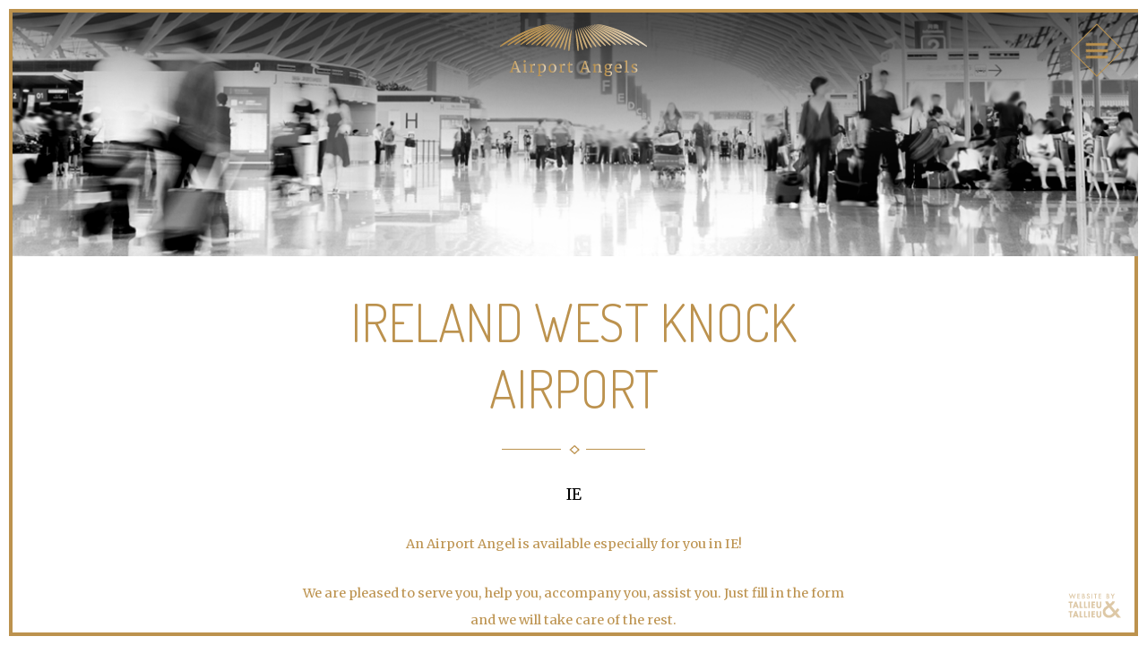

--- FILE ---
content_type: text/html; charset=utf-8
request_url: https://www.airport-angels.eu/locations/ie/noc-ireland-west-knock-airport/
body_size: 1830
content:
<!DOCTYPE html><!--[if IE 7]><html class="ie ie7 nojs" lang="en"><![endif]--><!--[if IE 8]><html class="ie ie8 nojs" lang="en"><![endif]--><!--[if IE 9]><html class="ie ie9 nojs" lang="en"><![endif]--><!--[if IE 10]><html class="ie ie10 nojs" lang="en"><![endif]--><html lang="en" class="nojs"><head><meta charset="UTF-8" /><base href="https://www.airport-angels.eu/" /><!--[if lte IE 8]><script src="js/dry/3p/html5shiv.js"></script><![endif]--><script>document.documentElement.className = document.documentElement.className.replace( "nojs", "js" );</script><title>Airport Angels</title>            <link rel="stylesheet" href="style/dry/utils-ae2ea7f40f.css" /><link href="style/style.css" rel="stylesheet" /><link rel="shortcut icon" href="style/img/favicon.png" type="image/png" /><meta name="robots" content="index, follow" /><meta name="author" content="Tallieu & Tallieu" /><meta name="viewport" content="width=device-width, initial-scale=1.0" /><script>(function(i,s,o,g,r,a,m){i['GoogleAnalyticsObject']=r;i[r]=i[r]||function(){
										(i[r].q=i[r].q||[]).push(arguments)},i[r].l=1*new Date();a=s.createElement(o),
									m=s.getElementsByTagName(o)[0];a.async=1;a.src=g;m.parentNode.insertBefore(a,m)
							})(window,document,'script','https://www.google-analytics.com/analytics.js','ga');

							ga('create', 'UA-37472306-40', 'auto');
							ga('send', 'pageview');</script></head><body data-http-host="www.airport-angels.eu" data-http-root="/" class="preload"><div id="wrapper"><header><h1><a href="/" title="Airport Angels">Airport Angels</a></h1><nav><ul><li><a href="/" title="Introduction">Introduction</a></li><li><a href="our-services/" title="Our Services">Our Services</a></li><li><a href="locations/" title="Locations" class="active">Locations</a></li><li><a href="are-you-an-airport-angel/" title="Are you an Airport Angel?">Are you an Airport Angel?</a></li><li><a href="contact-us/" title="Contact us">Contact us</a></li></ul></nav></header><main><div id="content_wrapper" data-transition="light" class="fadein"><div class="header"><img src="style/img/header_02.png" alt="Ireland West Knock Airport" /></div><article id="page"><h1>Ireland West Knock Airport</h1><hr /><div class="text" style="text-align: center;"><h2>IE</h2><p>An Airport Angel is available especially for you in IE!</p><p>We are pleased to serve you, help you, accompany you, assist you. Just fill
				in the form and we will take care of the rest.</p><hr /><h2>Arrange an angel in Ireland West Knock Airport</h2><form method="post"><input type="hidden" name="__csrf_token" value="42f62bf76515c8eb" /><label class="ohnohoney" style="display: none;" for="__hp"></label><input type="text" style="display: none;" class="ohnohoney" autocomplete="off" name="__hp" value="" /><label class="your_nickname" style="visibility:hidden;margin:0;padding:0;overflow:hidden;height:0;max-height:0;" for="your_nickname"></label><input type="text" class="your_nickname" style="visibility:hidden;margin:0;padding:0;overflow:hidden;height:0;max-height:0;" autocomplete="off" name="your_nickname" value="" /><fieldset class="required"><label for="input_name">Name</label><input type="text" name="name" id="input_name" placeholder="Name*" required="" value="" /></fieldset><fieldset class="required"><label for="input_email">Email</label><input type="text" name="email" id="input_email" placeholder="E-mailaddress*" required="" value="" /></fieldset><fieldset><label for="input_telephone">Telephone</label><input type="text" name="telephone" id="input_telephone" placeholder="Telephone" value="" /></fieldset><fieldset class="required"><label for="input_message">Message</label><textarea name="message" id="input_message" placeholder="Message*"></textarea></fieldset><button class="submit " type="submit" >Send message</button></form><a href="locations/" title="Back to all locations" class="backlink">Back to all locations</a></div></article><div class="bottom_nav"><ul><li><a href="our-services/" title="Our Services">Our Services</a></li><li><a href="locations/" title="Locations">Locations</a></li><li class="social"><a class="facebook" href="http://www.facebook.com/theairportangels" title="Airport Angels on Facebook" target="_blank">Airport Angels on Facebook</a><a class="twitter" href="https://twitter.com/aviationfactory" title="Airport Angels on Twitter" target="_blank">Airport Angels on Twitter</a></li><li><a href="are-you-an-airport-angel/" title="Are you an Airport Angel?">Are you an Airport Angel?</a></li><li><a href="contact-us/" title="Contact us">Contact us</a></li></ul></div></div></main><footer><a href="http://www.tnt.be" title="Reclamebureau Tallieu & Tallieu" target="_blank" class="tnt">Reclamebureau Tallieu & Tallieu</a></footer></div><div class="border top"></div><div class="border left"></div><div class="border right"></div><div class="border bottom"></div><div class="loader"></div><script async defer src="https://maps.googleapis.com/maps/api/js?key=AIzaSyBmGY1YVrXRXOJKR9TFsgsAfmN8jmUDJcg"></script><script src="js/3p/jquery-1.11.1.js"></script><script src="js/3p/jquery.history.js"></script><script src="js/3p/pixi-1.6.0.js"></script><script src="js/ngin/Base.js"></script><script src="js/ngin/ngin.js"></script><script src="js/ngin/Renderer.js"></script><script src="js/ngin/Vector2f.js"></script><script src="js/ngin/Math.js"></script><script src="js/ngin/Drawable.js"></script><script src="js/ngin/Text.js"></script><script src="js/app/Environment.js"></script><script src="js/app/InfoBubble.js"></script><script src="js/app/LocationMap.js"></script><script src="js/app/MarkerClusterer.js"></script><script src="js/app/Navigation.js"></script><script src="js/app/Particle.js"></script><script src="js/app/RequestManager.js"></script><script src="js/app/Slider.js"></script><script src="js/init.js"></script></body></html>

--- FILE ---
content_type: application/javascript
request_url: https://www.airport-angels.eu/js/app/InfoBubble.js
body_size: 8955
content:
// ==ClosureCompiler==
// @compilation_level ADVANCED_OPTIMIZATIONS
// @externs_url http://closure-compiler.googlecode.com/svn/trunk/contrib/externs/maps/google_maps_api_v3.js
// ==/ClosureCompiler==

/**
 * @name CSS3 InfoBubble with tabs for Google Maps API V3
 * @version 0.8
 * @author Luke Mahe
 * @fileoverview
 * This library is a CSS Infobubble with tabs. It uses css3 rounded corners and
 * drop shadows and animations. It also allows tabs
 */

/*
 * Licensed under the Apache License, Version 2.0 (the "License");
 * you may not use this file except in compliance with the License.
 * You may obtain a copy of the License at
 *
 *     http://www.apache.org/licenses/LICENSE-2.0
 *
 * Unless required by applicable law or agreed to in writing, software
 * distributed under the License is distributed on an "AS IS" BASIS,
 * WITHOUT WARRANTIES OR CONDITIONS OF ANY KIND, either express or implied.
 * See the License for the specific language governing permissions and
 * limitations under the License.
 */


/**
 * A CSS3 InfoBubble v0.8
 * @param {Object.<string, *>=} opt_options Optional properties to set.
 * @extends {google.maps.OverlayView}
 * @constructor
 */
function InfoBubble(opt_options) {
	this.extend(InfoBubble, google.maps.OverlayView);
	this.tabs_ = [];
	this.activeTab_ = null;
	this.baseZIndex_ = 100;
	this.isOpen_ = false;

	var options = opt_options || {};

	if (options['backgroundColor'] == undefined) {
		options['backgroundColor'] = this.BACKGROUND_COLOR_;
	}

	if (options['borderColor'] == undefined) {
		options['borderColor'] = this.BORDER_COLOR_;
	}

	if (options['borderRadius'] == undefined) {
		options['borderRadius'] = this.BORDER_RADIUS_;
	}

	if (options['borderWidth'] == undefined) {
		options['borderWidth'] = this.BORDER_WIDTH_;
	}

	if (options['padding'] == undefined) {
		options['padding'] = this.PADDING_;
	}

	if (options['arrowPosition'] == undefined) {
		options['arrowPosition'] = this.ARROW_POSITION_;
	}

	if (options['disableAutoPan'] == undefined) {
		options['disableAutoPan'] = false;
	}

	if (options['disableAnimation'] == undefined) {
		options['disableAnimation'] = false;
	}

	if (options['minWidth'] == undefined) {
		options['minWidth'] = this.MIN_WIDTH_;
	}

	if (options['shadowStyle'] == undefined) {
		options['shadowStyle'] = this.SHADOW_STYLE_;
	}

	if (options['arrowSize'] == undefined) {
		options['arrowSize'] = this.ARROW_SIZE_;
	}

	if (options['arrowStyle'] == undefined) {
		options['arrowStyle'] = this.ARROW_STYLE_;
	}

	this.buildDom_();

	this.setValues(options);
}
window['InfoBubble'] = InfoBubble;


/**
 * Default arrow size
 * @const
 * @private
 */
InfoBubble.prototype.ARROW_SIZE_ = 15;


/**
 * Default arrow style
 * @const
 * @private
 */
InfoBubble.prototype.ARROW_STYLE_ = 0;


/**
 * Default shadow style
 * @const
 * @private
 */
InfoBubble.prototype.SHADOW_STYLE_ = 1;


/**
 * Default min width
 * @const
 * @private
 */
InfoBubble.prototype.MIN_WIDTH_ = 50;


/**
 * Default arrow position
 * @const
 * @private
 */
InfoBubble.prototype.ARROW_POSITION_ = 50;


/**
 * Default padding
 * @const
 * @private
 */
InfoBubble.prototype.PADDING_ = 10;


/**
 * Default border width
 * @const
 * @private
 */
InfoBubble.prototype.BORDER_WIDTH_ = 1;


/**
 * Default border color
 * @const
 * @private
 */
InfoBubble.prototype.BORDER_COLOR_ = '#ccc';


/**
 * Default border radius
 * @const
 * @private
 */
InfoBubble.prototype.BORDER_RADIUS_ = 10;


/**
 * Default background color
 * @const
 * @private
 */
InfoBubble.prototype.BACKGROUND_COLOR_ = '#fff';


/**
 * Extends a objects prototype by anothers.
 *
 * @param {Object} obj1 The object to be extended.
 * @param {Object} obj2 The object to extend with.
 * @return {Object} The new extended object.
 * @ignore
 */
InfoBubble.prototype.extend = function(obj1, obj2) {
	return (function(object) {
		for (var property in object.prototype) {
			this.prototype[property] = object.prototype[property];
		}
		return this;
	}).apply(obj1, [obj2]);
};


/**
 * Builds the InfoBubble dom
 * @private
 */
InfoBubble.prototype.buildDom_ = function() {
	var bubble = this.bubble_ = document.createElement('DIV');
	bubble.style['position'] = 'absolute';
	bubble.style['zIndex'] = this.baseZIndex_;

	var tabsContainer = this.tabsContainer_ = document.createElement('DIV');
	tabsContainer.style['position'] = 'relative';

	// Close button
	var close = this.close_ = document.createElement('IMG');
	close.style['position'] = 'absolute';
	close.style['width'] = this.px(12);
	close.style['height'] = this.px(12);
	close.style['border'] = 0;
	close.style['zIndex'] = this.baseZIndex_ + 1;
	close.style['cursor'] = 'pointer';
	close.src = 'http://maps.gstatic.com/intl/en_us/mapfiles/iw_close.gif';

	var that = this;
	google.maps.event.addDomListener(close, 'click', function() {
		that.close();
		google.maps.event.trigger(that, 'closeclick');
	});

	// Content area
	var contentContainer = this.contentContainer_ = document.createElement('DIV');
	contentContainer.style['overflowX'] = 'auto';
	contentContainer.style['overflowY'] = 'auto';
	contentContainer.style['cursor'] = 'default';
	contentContainer.style['clear'] = 'both';
	contentContainer.style['position'] = 'relative';

	var content = this.content_ = document.createElement('DIV');
	contentContainer.appendChild(content);

	// Arrow
	var arrow = this.arrow_ = document.createElement('DIV');
	arrow.style['position'] = 'relative';

	var arrowOuter = this.arrowOuter_ = document.createElement('DIV');
	var arrowInner = this.arrowInner_ = document.createElement('DIV');

	var arrowSize = this.getArrowSize_();

	arrowOuter.style['position'] = arrowInner.style['position'] = 'absolute';
	arrowOuter.style['left'] = arrowInner.style['left'] = '50%';
	arrowOuter.style['height'] = arrowInner.style['height'] = '0';
	arrowOuter.style['width'] = arrowInner.style['width'] = '0';
	arrowOuter.style['marginLeft'] = this.px(-arrowSize);
	arrowOuter.style['borderWidth'] = this.px(arrowSize);
	arrowOuter.style['borderBottomWidth'] = 0;

	// Shadow
	var bubbleShadow = this.bubbleShadow_ = document.createElement('DIV');
	bubbleShadow.style['position'] = 'absolute';

	// Hide the InfoBubble by default
	bubble.style['display'] = bubbleShadow.style['display'] = 'none';

	bubble.appendChild(this.tabsContainer_);
	bubble.appendChild(close);
	bubble.appendChild(contentContainer);
	arrow.appendChild(arrowOuter);
	arrow.appendChild(arrowInner);
	bubble.appendChild(arrow);

	var stylesheet = document.createElement('style');
	stylesheet.setAttribute('type', 'text/css');

	/**
	 * The animation for the infobubble
	 * @type {string}
	 */
	this.animationName_ = '_ibani_' + Math.round(Math.random() * 10000);

	var css = '.' + this.animationName_ + '{-webkit-animation-name:' +
		this.animationName_ + ';-webkit-animation-duration:0.5s;' +
		'-webkit-animation-iteration-count:1;}' +
		'@-webkit-keyframes ' + this.animationName_ + ' {from {' +
		'-webkit-transform: scale(0)}50% {-webkit-transform: scale(1.2)}90% ' +
		'{-webkit-transform: scale(0.95)}to {-webkit-transform: scale(1)}}';

	stylesheet.textContent = css;
	document.getElementsByTagName('head')[0].appendChild(stylesheet);
};


/**
 * Sets the background class name
 *
 * @param {string} className The class name to set.
 */
InfoBubble.prototype.setBackgroundClassName = function(className) {
	this.set('backgroundClassName', className);
};
InfoBubble.prototype['setBackgroundClassName'] =
	InfoBubble.prototype.setBackgroundClassName;


/**
 * changed MVC callback
 */
InfoBubble.prototype.backgroundClassName_changed = function() {
	this.content_.className = this.get('backgroundClassName');
};
InfoBubble.prototype['backgroundClassName_changed'] =
	InfoBubble.prototype.backgroundClassName_changed;


/**
 * Sets the class of the tab
 *
 * @param {string} className the class name to set.
 */
InfoBubble.prototype.setTabClassName = function(className) {
	this.set('tabClassName', className);
};
InfoBubble.prototype['setTabClassName'] =
	InfoBubble.prototype.setTabClassName;


/**
 * tabClassName changed MVC callback
 */
InfoBubble.prototype.tabClassName_changed = function() {
	this.updateTabStyles_();
};
InfoBubble.prototype['tabClassName_changed'] =
	InfoBubble.prototype.tabClassName_changed;


/**
 * Gets the style of the arrow
 *
 * @private
 * @return {number} The style of the arrow.
 */
InfoBubble.prototype.getArrowStyle_ = function() {
	return parseInt(this.get('arrowStyle'), 10) || 0;
};


/**
 * Sets the style of the arrow
 *
 * @param {number} style The style of the arrow.
 */
InfoBubble.prototype.setArrowStyle = function(style) {
	this.set('arrowStyle', style);
};
InfoBubble.prototype['setArrowStyle'] =
	InfoBubble.prototype.setArrowStyle;


/**
 * Arrow style changed MVC callback
 */
InfoBubble.prototype.arrowStyle_changed = function() {
	this.arrowSize_changed();
};
InfoBubble.prototype['arrowStyle_changed'] =
	InfoBubble.prototype.arrowStyle_changed;


/**
 * Gets the size of the arrow
 *
 * @private
 * @return {number} The size of the arrow.
 */
InfoBubble.prototype.getArrowSize_ = function() {
	return parseInt(this.get('arrowSize'), 10) || 0;
};


/**
 * Sets the size of the arrow
 *
 * @param {number} size The size of the arrow.
 */
InfoBubble.prototype.setArrowSize = function(size) {
	this.set('arrowSize', size);
};
InfoBubble.prototype['setArrowSize'] =
	InfoBubble.prototype.setArrowSize;


/**
 * Arrow size changed MVC callback
 */
InfoBubble.prototype.arrowSize_changed = function() {
	this.borderWidth_changed();
};
InfoBubble.prototype['arrowSize_changed'] =
	InfoBubble.prototype.arrowSize_changed;


/**
 * Set the position of the InfoBubble arrow
 *
 * @param {number} pos The position to set.
 */
InfoBubble.prototype.setArrowPosition = function(pos) {
	this.set('arrowPosition', pos);
};
InfoBubble.prototype['setArrowPosition'] =
	InfoBubble.prototype.setArrowPosition;


/**
 * Get the position of the InfoBubble arrow
 *
 * @private
 * @return {number} The position..
 */
InfoBubble.prototype.getArrowPosition_ = function() {
	return parseInt(this.get('arrowPosition'), 10) || 0;
};


/**
 * arrowPosition changed MVC callback
 */
InfoBubble.prototype.arrowPosition_changed = function() {
	var pos = this.getArrowPosition_();
	this.arrowOuter_.style['left'] = this.arrowInner_.style['left'] = pos + '%';

	this.redraw_();
};
InfoBubble.prototype['arrowPosition_changed'] =
	InfoBubble.prototype.arrowPosition_changed;


/**
 * Set the zIndex of the InfoBubble
 *
 * @param {number} zIndex The zIndex to set.
 */
InfoBubble.prototype.setZIndex = function(zIndex) {
	this.set('zIndex', zIndex);
};
InfoBubble.prototype['setZIndex'] = InfoBubble.prototype.setZIndex;


/**
 * Get the zIndex of the InfoBubble
 *
 * @return {number} The zIndex to set.
 */
InfoBubble.prototype.getZIndex = function() {
	return parseInt(this.get('zIndex'), 10) || this.baseZIndex_;
};


/**
 * zIndex changed MVC callback
 */
InfoBubble.prototype.zIndex_changed = function() {
	var zIndex = this.getZIndex();

	this.bubble_.style['zIndex'] = this.baseZIndex_ = zIndex;
	this.close_.style['zIndex'] = zIndex + 1;
};
InfoBubble.prototype['zIndex_changed'] = InfoBubble.prototype.zIndex_changed;


/**
 * Set the style of the shadow
 *
 * @param {number} shadowStyle The style of the shadow.
 */
InfoBubble.prototype.setShadowStyle = function(shadowStyle) {
	this.set('shadowStyle', shadowStyle);
};
InfoBubble.prototype['setShadowStyle'] = InfoBubble.prototype.setShadowStyle;


/**
 * Get the style of the shadow
 *
 * @private
 * @return {number} The style of the shadow.
 */
InfoBubble.prototype.getShadowStyle_ = function() {
	return parseInt(this.get('shadowStyle'), 10) || 0;
};


/**
 * shadowStyle changed MVC callback
 */
InfoBubble.prototype.shadowStyle_changed = function() {
	var shadowStyle = this.getShadowStyle_();

	var display = '';
	var shadow = '';
	var backgroundColor = '';
	switch (shadowStyle) {
		case 0:
			display = 'none';
			break;
		case 1:
			shadow = '40px 15px 10px rgba(33,33,33,0.3)';
			backgroundColor = 'transparent';
			break;
		case 2:
			shadow = '0 0 2px rgba(33,33,33,0.3)';
			backgroundColor = 'rgba(33,33,33,0.35)';
			break;
	}
	this.bubbleShadow_.style['boxShadow'] =
		this.bubbleShadow_.style['webkitBoxShadow'] =
			this.bubbleShadow_.style['MozBoxShadow'] = shadow;
	this.bubbleShadow_.style['backgroundColor'] = backgroundColor;
	if (this.isOpen_) {
		this.bubbleShadow_.style['display'] = display;
		this.draw();
	}
};
InfoBubble.prototype['shadowStyle_changed'] =
	InfoBubble.prototype.shadowStyle_changed;


/**
 * Show the close button
 */
InfoBubble.prototype.showCloseButton = function() {
	this.set('hideCloseButton', false);
};
InfoBubble.prototype['showCloseButton'] = InfoBubble.prototype.showCloseButton;


/**
 * Hide the close button
 */
InfoBubble.prototype.hideCloseButton = function() {
	this.set('hideCloseButton', true);
};
InfoBubble.prototype['hideCloseButton'] = InfoBubble.prototype.hideCloseButton;


/**
 * hideCloseButton changed MVC callback
 */
InfoBubble.prototype.hideCloseButton_changed = function() {
	this.close_.style['display'] = this.get('hideCloseButton') ? 'none' : '';
};
InfoBubble.prototype['hideCloseButton_changed'] =
	InfoBubble.prototype.hideCloseButton_changed;


/**
 * Set the background color
 *
 * @param {string} color The color to set.
 */
InfoBubble.prototype.setBackgroundColor = function(color) {
	if (color) {
		this.set('backgroundColor', color);
	}
};
InfoBubble.prototype['setBackgroundColor'] =
	InfoBubble.prototype.setBackgroundColor;


/**
 * backgroundColor changed MVC callback
 */
InfoBubble.prototype.backgroundColor_changed = function() {
	var backgroundColor = this.get('backgroundColor');
	this.contentContainer_.style['backgroundColor'] = backgroundColor;

	this.arrowInner_.style['borderColor'] = backgroundColor +
		' transparent transparent';
	this.updateTabStyles_();
};
InfoBubble.prototype['backgroundColor_changed'] =
	InfoBubble.prototype.backgroundColor_changed;


/**
 * Set the border color
 *
 * @param {string} color The border color.
 */
InfoBubble.prototype.setBorderColor = function(color) {
	if (color) {
		this.set('borderColor', color);
	}
};
InfoBubble.prototype['setBorderColor'] = InfoBubble.prototype.setBorderColor;


/**
 * borderColor changed MVC callback
 */
InfoBubble.prototype.borderColor_changed = function() {
	var borderColor = this.get('borderColor');

	var contentContainer = this.contentContainer_;
	var arrowOuter = this.arrowOuter_;
	contentContainer.style['borderColor'] = borderColor;

	arrowOuter.style['borderColor'] = borderColor +
		' transparent transparent';

	contentContainer.style['borderStyle'] =
		arrowOuter.style['borderStyle'] =
			this.arrowInner_.style['borderStyle'] = 'solid';

	this.updateTabStyles_();
};
InfoBubble.prototype['borderColor_changed'] =
	InfoBubble.prototype.borderColor_changed;


/**
 * Set the radius of the border
 *
 * @param {number} radius The radius of the border.
 */
InfoBubble.prototype.setBorderRadius = function(radius) {
	this.set('borderRadius', radius);
};
InfoBubble.prototype['setBorderRadius'] = InfoBubble.prototype.setBorderRadius;


/**
 * Get the radius of the border
 *
 * @private
 * @return {number} The radius of the border.
 */
InfoBubble.prototype.getBorderRadius_ = function() {
	return parseInt(this.get('borderRadius'), 10) || 0;
};


/**
 * borderRadius changed MVC callback
 */
InfoBubble.prototype.borderRadius_changed = function() {
	var borderRadius = this.getBorderRadius_();
	var borderWidth = this.getBorderWidth_();

	this.contentContainer_.style['borderRadius'] =
		this.contentContainer_.style['MozBorderRadius'] =
			this.contentContainer_.style['webkitBorderRadius'] =
				this.bubbleShadow_.style['borderRadius'] =
					this.bubbleShadow_.style['MozBorderRadius'] =
						this.bubbleShadow_.style['webkitBorderRadius'] = this.px(borderRadius);

	this.tabsContainer_.style['paddingLeft'] =
		this.tabsContainer_.style['paddingRight'] =
			this.px(borderRadius + borderWidth);

	this.redraw_();
};
InfoBubble.prototype['borderRadius_changed'] =
	InfoBubble.prototype.borderRadius_changed;


/**
 * Get the width of the border
 *
 * @private
 * @return {number} width The width of the border.
 */
InfoBubble.prototype.getBorderWidth_ = function() {
	return parseInt(this.get('borderWidth'), 10) || 0;
};


/**
 * Set the width of the border
 *
 * @param {number} width The width of the border.
 */
InfoBubble.prototype.setBorderWidth = function(width) {
	this.set('borderWidth', width);
};
InfoBubble.prototype['setBorderWidth'] = InfoBubble.prototype.setBorderWidth;


/**
 * borderWidth change MVC callback
 */
InfoBubble.prototype.borderWidth_changed = function() {
	var borderWidth = this.getBorderWidth_();

	this.contentContainer_.style['borderWidth'] = this.px(borderWidth);
	this.tabsContainer_.style['top'] = this.px(borderWidth);

	this.updateArrowStyle_();
	this.updateTabStyles_();
	this.borderRadius_changed();
	this.redraw_();
};
InfoBubble.prototype['borderWidth_changed'] =
	InfoBubble.prototype.borderWidth_changed;


/**
 * Update the arrow style
 * @private
 */
InfoBubble.prototype.updateArrowStyle_ = function() {
	var borderWidth = this.getBorderWidth_();
	var arrowSize = this.getArrowSize_();
	var arrowStyle = this.getArrowStyle_();
	var arrowOuterSizePx = this.px(arrowSize);
	var arrowInnerSizePx = this.px(Math.max(0, arrowSize - borderWidth));

	var outer = this.arrowOuter_;
	var inner = this.arrowInner_;

	this.arrow_.style['marginTop'] = this.px(-borderWidth);
	outer.style['borderTopWidth'] = arrowOuterSizePx;
	inner.style['borderTopWidth'] = arrowInnerSizePx;

	// Full arrow or arrow pointing to the left
	if (arrowStyle == 0 || arrowStyle == 1) {
		outer.style['borderLeftWidth'] = arrowOuterSizePx;
		inner.style['borderLeftWidth'] = arrowInnerSizePx;
	} else {
		outer.style['borderLeftWidth'] = inner.style['borderLeftWidth'] = 0;
	}

	// Full arrow or arrow pointing to the right
	if (arrowStyle == 0 || arrowStyle == 2) {
		outer.style['borderRightWidth'] = arrowOuterSizePx;
		inner.style['borderRightWidth'] = arrowInnerSizePx;
	} else {
		outer.style['borderRightWidth'] = inner.style['borderRightWidth'] = 0;
	}

	if (arrowStyle < 2) {
		outer.style['marginLeft'] = this.px(-(arrowSize));
		inner.style['marginLeft'] = this.px(-(arrowSize - borderWidth));
	} else {
		outer.style['marginLeft'] = inner.style['marginLeft'] = 0;
	}

	// If there is no border then don't show thw outer arrow
	if (borderWidth == 0) {
		outer.style['display'] = 'none';
	} else {
		outer.style['display'] = '';
	}
};


/**
 * Set the padding of the InfoBubble
 *
 * @param {number} padding The padding to apply.
 */
InfoBubble.prototype.setPadding = function(padding) {
	this.set('padding', padding);
};
InfoBubble.prototype['setPadding'] = InfoBubble.prototype.setPadding;


/**
 * Set the padding of the InfoBubble
 *
 * @private
 * @return {number} padding The padding to apply.
 */
InfoBubble.prototype.getPadding_ = function() {
	return parseInt(this.get('padding'), 10) || 0;
};


/**
 * padding changed MVC callback
 */
InfoBubble.prototype.padding_changed = function() {
	var padding = this.getPadding_();
	this.contentContainer_.style['padding'] = this.px(padding);
	this.updateTabStyles_();

	this.redraw_();
};
InfoBubble.prototype['padding_changed'] = InfoBubble.prototype.padding_changed;


/**
 * Add px extention to the number
 *
 * @param {number} num The number to wrap.
 * @return {string|number} A wrapped number.
 */
InfoBubble.prototype.px = function(num) {
	if (num) {
		// 0 doesn't need to be wrapped
		return num + 'px';
	}
	return num;
};


/**
 * Add events to stop propagation
 * @private
 */
InfoBubble.prototype.addEvents_ = function() {
	// We want to cancel all the events so they do not go to the map
	var events = ['mousedown', 'mousemove', 'mouseover', 'mouseout', 'mouseup',
		'mousewheel', 'DOMMouseScroll', 'touchstart', 'touchend', 'touchmove',
		'dblclick', 'contextmenu', 'click'];

	var bubble = this.bubble_;
	this.listeners_ = [];
	for (var i = 0, event; event = events[i]; i++) {
		this.listeners_.push(
			google.maps.event.addDomListener(bubble, event, function(e) {
				e.cancelBubble = true;
				if (e.stopPropagation) {
					e.stopPropagation();
				}
			})
		);
	}
};


/**
 * On Adding the InfoBubble to a map
 * Implementing the OverlayView interface
 */
InfoBubble.prototype.onAdd = function() {
	if (!this.bubble_) {
		this.buildDom_();
	}

	this.addEvents_();

	var panes = this.getPanes();
	if (panes) {
		panes.floatPane.appendChild(this.bubble_);
		panes.floatShadow.appendChild(this.bubbleShadow_);
	}
};
InfoBubble.prototype['onAdd'] = InfoBubble.prototype.onAdd;


/**
 * Draw the InfoBubble
 * Implementing the OverlayView interface
 */
InfoBubble.prototype.draw = function() {
	var projection = this.getProjection();

	if (!projection) {
		// The map projection is not ready yet so do nothing
		return;
	}

	var latLng = /** @type {google.maps.LatLng} */ (this.get('position'));

	if (!latLng) {
		this.close();
		return;
	}

	var tabHeight = 0;

	if (this.activeTab_) {
		tabHeight = this.activeTab_.offsetHeight;
	}

	var anchorHeight = this.getAnchorHeight_();
	var arrowSize = this.getArrowSize_();
	var arrowPosition = this.getArrowPosition_();

	arrowPosition = arrowPosition / 100;

	var pos = projection.fromLatLngToDivPixel(latLng);
	var width = this.contentContainer_.offsetWidth;
	var height = this.bubble_.offsetHeight;

	if (!width) {
		return;
	}

	// Adjust for the height of the info bubble
	var top = pos.y - (height + arrowSize);

	if (anchorHeight) {
		// If there is an anchor then include the height
		top -= anchorHeight;
	}

	var left = pos.x - (width * arrowPosition);

	this.bubble_.style['top'] = this.px(top);
	this.bubble_.style['left'] = this.px(left);

	var shadowStyle = parseInt(this.get('shadowStyle'), 10);

	switch (shadowStyle) {
		case 1:
			// Shadow is behind
			this.bubbleShadow_.style['top'] = this.px(top + tabHeight - 1);
			this.bubbleShadow_.style['left'] = this.px(left);
			this.bubbleShadow_.style['width'] = this.px(width);
			this.bubbleShadow_.style['height'] =
				this.px(this.contentContainer_.offsetHeight - arrowSize);
			break;
		case 2:
			// Shadow is below
			width = width * 0.8;
			if (anchorHeight) {
				this.bubbleShadow_.style['top'] = this.px(pos.y);
			} else {
				this.bubbleShadow_.style['top'] = this.px(pos.y + arrowSize);
			}
			this.bubbleShadow_.style['left'] = this.px(pos.x - width * arrowPosition);

			this.bubbleShadow_.style['width'] = this.px(width);
			this.bubbleShadow_.style['height'] = this.px(2);
			break;
	}
};
InfoBubble.prototype['draw'] = InfoBubble.prototype.draw;


/**
 * Removing the InfoBubble from a map
 */
InfoBubble.prototype.onRemove = function() {
	if (this.bubble_ && this.bubble_.parentNode) {
		this.bubble_.parentNode.removeChild(this.bubble_);
	}
	if (this.bubbleShadow_ && this.bubbleShadow_.parentNode) {
		this.bubbleShadow_.parentNode.removeChild(this.bubbleShadow_);
	}

	for (var i = 0, listener; listener = this.listeners_[i]; i++) {
		google.maps.event.removeListener(listener);
	}
};
InfoBubble.prototype['onRemove'] = InfoBubble.prototype.onRemove;


/**
 * Is the InfoBubble open
 *
 * @return {boolean} If the InfoBubble is open.
 */
InfoBubble.prototype.isOpen = function() {
	return this.isOpen_;
};
InfoBubble.prototype['isOpen'] = InfoBubble.prototype.isOpen;


/**
 * Close the InfoBubble
 */
InfoBubble.prototype.close = function() {
	if (this.bubble_) {
		this.bubble_.style['display'] = 'none';
		// Remove the animation so we next time it opens it will animate again
		this.bubble_.className =
			this.bubble_.className.replace(this.animationName_, '');
	}

	if (this.bubbleShadow_) {
		this.bubbleShadow_.style['display'] = 'none';
		this.bubbleShadow_.className =
			this.bubbleShadow_.className.replace(this.animationName_, '');
	}
	this.isOpen_ = false;
};
InfoBubble.prototype['close'] = InfoBubble.prototype.close;


/**
 * Open the InfoBubble (asynchronous).
 *
 * @param {google.maps.Map=} opt_map Optional map to open on.
 * @param {google.maps.MVCObject=} opt_anchor Optional anchor to position at.
 */
InfoBubble.prototype.open = function(opt_map, opt_anchor) {
	var that = this;
	window.setTimeout(function() {
		that.open_(opt_map, opt_anchor);
	}, 0);
};

/**
 * Open the InfoBubble
 * @private
 * @param {google.maps.Map=} opt_map Optional map to open on.
 * @param {google.maps.MVCObject=} opt_anchor Optional anchor to position at.
 */
InfoBubble.prototype.open_ = function(opt_map, opt_anchor) {
	this.updateContent_();

	if (opt_map) {
		this.setMap(opt_map);
	}

	if (opt_anchor) {
		this.set('anchor', opt_anchor);
		this.bindTo('anchorPoint', opt_anchor);
		this.bindTo('position', opt_anchor);
	}

	// Show the bubble and the show
	this.bubble_.style['display'] = this.bubbleShadow_.style['display'] = '';
	var animation = !this.get('disableAnimation');

	if (animation) {
		// Add the animation
		this.bubble_.className += ' ' + this.animationName_;
		this.bubbleShadow_.className += ' ' + this.animationName_;
	}

	this.redraw_();
	this.isOpen_ = true;

	var pan = !this.get('disableAutoPan');
	if (pan) {
		var that = this;
		window.setTimeout(function() {
			// Pan into view, done in a time out to make it feel nicer :)
			that.panToView();
		}, 200);
	}
};
InfoBubble.prototype['open'] = InfoBubble.prototype.open;


/**
 * Set the position of the InfoBubble
 *
 * @param {google.maps.LatLng} position The position to set.
 */
InfoBubble.prototype.setPosition = function(position) {
	if (position) {
		this.set('position', position);
	}
};
InfoBubble.prototype['setPosition'] = InfoBubble.prototype.setPosition;


/**
 * Returns the position of the InfoBubble
 *
 * @return {google.maps.LatLng} the position.
 */
InfoBubble.prototype.getPosition = function() {
	return /** @type {google.maps.LatLng} */ (this.get('position'));
};
InfoBubble.prototype['getPosition'] = InfoBubble.prototype.getPosition;


/**
 * position changed MVC callback
 */
InfoBubble.prototype.position_changed = function() {
	this.draw();
};
InfoBubble.prototype['position_changed'] =
	InfoBubble.prototype.position_changed;


/**
 * Pan the InfoBubble into view
 */
InfoBubble.prototype.panToView = function() {
	var projection = this.getProjection();

	if (!projection) {
		// The map projection is not ready yet so do nothing
		return;
	}

	if (!this.bubble_) {
		// No Bubble yet so do nothing
		return;
	}

	var anchorHeight = this.getAnchorHeight_();
	var height = this.bubble_.offsetHeight + anchorHeight;
	var map = this.get('map');
	var mapDiv = map.getDiv();
	var mapHeight = mapDiv.offsetHeight;

	var latLng = this.getPosition();
	var centerPos = projection.fromLatLngToContainerPixel(map.getCenter());
	var pos = projection.fromLatLngToContainerPixel(latLng);

	// Find out how much space at the top is free
	var spaceTop = centerPos.y - height;

	// Fine out how much space at the bottom is free
	var spaceBottom = mapHeight - centerPos.y;

	var needsTop = spaceTop < 0;
	var deltaY = 0;

	if (needsTop) {
		spaceTop *= -1;
		deltaY = (spaceTop + spaceBottom) / 2;
	}

	pos.y -= deltaY;
	latLng = projection.fromContainerPixelToLatLng(pos);

	if (map.getCenter() != latLng) {
		map.panTo(latLng);
	}
};
InfoBubble.prototype['panToView'] = InfoBubble.prototype.panToView;


/**
 * Converts a HTML string to a document fragment.
 *
 * @param {string} htmlString The HTML string to convert.
 * @return {Node} A HTML document fragment.
 * @private
 */
InfoBubble.prototype.htmlToDocumentFragment_ = function(htmlString) {
	htmlString = htmlString.replace(/^\s*([\S\s]*)\b\s*$/, '$1');
	var tempDiv = document.createElement('DIV');
	tempDiv.innerHTML = htmlString;
	if (tempDiv.childNodes.length == 1) {
		return /** @type {!Node} */ (tempDiv.removeChild(tempDiv.firstChild));
	} else {
		var fragment = document.createDocumentFragment();
		while (tempDiv.firstChild) {
			fragment.appendChild(tempDiv.firstChild);
		}
		return fragment;
	}
};


/**
 * Removes all children from the node.
 *
 * @param {Node} node The node to remove all children from.
 * @private
 */
InfoBubble.prototype.removeChildren_ = function(node) {
	if (!node) {
		return;
	}

	var child;
	while (child = node.firstChild) {
		node.removeChild(child);
	}
};


/**
 * Sets the content of the infobubble.
 *
 * @param {string|Node} content The content to set.
 */
InfoBubble.prototype.setContent = function(content) {
	this.set('content', content);
};
InfoBubble.prototype['setContent'] = InfoBubble.prototype.setContent;


/**
 * Get the content of the infobubble.
 *
 * @return {string|Node} The marker content.
 */
InfoBubble.prototype.getContent = function() {
	return /** @type {Node|string} */ (this.get('content'));
};
InfoBubble.prototype['getContent'] = InfoBubble.prototype.getContent;


/**
 * Sets the marker content and adds loading events to images
 */
InfoBubble.prototype.updateContent_ = function() {
	if (!this.content_) {
		// The Content area doesnt exist.
		return;
	}

	this.removeChildren_(this.content_);
	var content = this.getContent();
	if (content) {
		if (typeof content == 'string') {
			content = this.htmlToDocumentFragment_(content);
		}
		this.content_.appendChild(content);

		var that = this;
		var images = this.content_.getElementsByTagName('IMG');
		for (var i = 0, image; image = images[i]; i++) {
			// Because we don't know the size of an image till it loads, add a
			// listener to the image load so the marker can resize and reposition
			// itself to be the correct height.
			google.maps.event.addDomListener(image, 'load', function() {
				that.imageLoaded_();
			});
		}
		google.maps.event.trigger(this, 'domready');
	}
	this.redraw_();
};

/**
 * Image loaded
 * @private
 */
InfoBubble.prototype.imageLoaded_ = function() {
	var pan = !this.get('disableAutoPan');
	this.redraw_();
	if (pan && (this.tabs_.length == 0 || this.activeTab_.index == 0)) {
		this.panToView();
	}
};

/**
 * Updates the styles of the tabs
 * @private
 */
InfoBubble.prototype.updateTabStyles_ = function() {
	if (this.tabs_ && this.tabs_.length) {
		for (var i = 0, tab; tab = this.tabs_[i]; i++) {
			this.setTabStyle_(tab.tab);
		}
		this.activeTab_.style['zIndex'] = this.baseZIndex_;
		var borderWidth = this.getBorderWidth_();
		var padding = this.getPadding_() / 2;
		this.activeTab_.style['borderBottomWidth'] = 0;
		this.activeTab_.style['paddingBottom'] = this.px(padding + borderWidth);
	}
};


/**
 * Sets the style of a tab
 * @private
 * @param {Element} tab The tab to style.
 */
InfoBubble.prototype.setTabStyle_ = function(tab) {
	var backgroundColor = this.get('backgroundColor');
	var borderColor = this.get('borderColor');
	var borderRadius = this.getBorderRadius_();
	var borderWidth = this.getBorderWidth_();
	var padding = this.getPadding_();

	var marginRight = this.px(-(Math.max(padding, borderRadius)));
	var borderRadiusPx = this.px(borderRadius);

	var index = this.baseZIndex_;
	if (tab.index) {
		index -= tab.index;
	}

	// The styles for the tab
	var styles = {
		'cssFloat': 'left',
		'position': 'relative',
		'cursor': 'pointer',
		'backgroundColor': backgroundColor,
		'border': this.px(borderWidth) + ' solid ' + borderColor,
		'padding': this.px(padding / 2) + ' ' + this.px(padding),
		'marginRight': marginRight,
		'whiteSpace': 'nowrap',
		'borderRadiusTopLeft': borderRadiusPx,
		'MozBorderRadiusTopleft': borderRadiusPx,
		'webkitBorderTopLeftRadius': borderRadiusPx,
		'borderRadiusTopRight': borderRadiusPx,
		'MozBorderRadiusTopright': borderRadiusPx,
		'webkitBorderTopRightRadius': borderRadiusPx,
		'zIndex': index,
		'display': 'inline'
	};

	for (var style in styles) {
		tab.style[style] = styles[style];
	}

	var className = this.get('tabClassName');
	if (className != undefined) {
		tab.className += ' ' + className;
	}
};


/**
 * Add user actions to a tab
 * @private
 * @param {Object} tab The tab to add the actions to.
 */
InfoBubble.prototype.addTabActions_ = function(tab) {
	var that = this;
	tab.listener_ = google.maps.event.addDomListener(tab, 'click', function() {
		that.setTabActive_(this);
	});
};


/**
 * Set a tab at a index to be active
 *
 * @param {number} index The index of the tab.
 */
InfoBubble.prototype.setTabActive = function(index) {
	var tab = this.tabs_[index - 1];

	if (tab) {
		this.setTabActive_(tab.tab);
	}
};
InfoBubble.prototype['setTabActive'] = InfoBubble.prototype.setTabActive;


/**
 * Set a tab to be active
 * @private
 * @param {Object} tab The tab to set active.
 */
InfoBubble.prototype.setTabActive_ = function(tab) {
	if (!tab) {
		this.setContent('');
		this.updateContent_();
		return;
	}

	var padding = this.getPadding_() / 2;
	var borderWidth = this.getBorderWidth_();

	if (this.activeTab_) {
		var activeTab = this.activeTab_;
		activeTab.style['zIndex'] = this.baseZIndex_ - activeTab.index;
		activeTab.style['paddingBottom'] = this.px(padding);
		activeTab.style['borderBottomWidth'] = this.px(borderWidth);
	}

	tab.style['zIndex'] = this.baseZIndex_;
	tab.style['borderBottomWidth'] = 0;
	tab.style['marginBottomWidth'] = '-10px';
	tab.style['paddingBottom'] = this.px(padding + borderWidth);

	this.setContent(this.tabs_[tab.index].content);
	this.updateContent_();

	this.activeTab_ = tab;

	this.redraw_();
};


/**
 * Set the max width of the InfoBubble
 *
 * @param {number} width The max width.
 */
InfoBubble.prototype.setMaxWidth = function(width) {
	this.set('maxWidth', width);
};
InfoBubble.prototype['setMaxWidth'] = InfoBubble.prototype.setMaxWidth;


/**
 * maxWidth changed MVC callback
 */
InfoBubble.prototype.maxWidth_changed = function() {
	this.redraw_();
};
InfoBubble.prototype['maxWidth_changed'] =
	InfoBubble.prototype.maxWidth_changed;


/**
 * Set the max height of the InfoBubble
 *
 * @param {number} height The max height.
 */
InfoBubble.prototype.setMaxHeight = function(height) {
	this.set('maxHeight', height);
};
InfoBubble.prototype['setMaxHeight'] = InfoBubble.prototype.setMaxHeight;


/**
 * maxHeight changed MVC callback
 */
InfoBubble.prototype.maxHeight_changed = function() {
	this.redraw_();
};
InfoBubble.prototype['maxHeight_changed'] =
	InfoBubble.prototype.maxHeight_changed;


/**
 * Set the min width of the InfoBubble
 *
 * @param {number} width The min width.
 */
InfoBubble.prototype.setMinWidth = function(width) {
	this.set('minWidth', width);
};
InfoBubble.prototype['setMinWidth'] = InfoBubble.prototype.setMinWidth;


/**
 * minWidth changed MVC callback
 */
InfoBubble.prototype.minWidth_changed = function() {
	this.redraw_();
};
InfoBubble.prototype['minWidth_changed'] =
	InfoBubble.prototype.minWidth_changed;


/**
 * Set the min height of the InfoBubble
 *
 * @param {number} height The min height.
 */
InfoBubble.prototype.setMinHeight = function(height) {
	this.set('minHeight', height);
};
InfoBubble.prototype['setMinHeight'] = InfoBubble.prototype.setMinHeight;


/**
 * minHeight changed MVC callback
 */
InfoBubble.prototype.minHeight_changed = function() {
	this.redraw_();
};
InfoBubble.prototype['minHeight_changed'] =
	InfoBubble.prototype.minHeight_changed;


/**
 * Add a tab
 *
 * @param {string} label The label of the tab.
 * @param {string|Element} content The content of the tab.
 */
InfoBubble.prototype.addTab = function(label, content) {
	var tab = document.createElement('DIV');
	tab.innerHTML = label;

	this.setTabStyle_(tab);
	this.addTabActions_(tab);

	this.tabsContainer_.appendChild(tab);

	this.tabs_.push({
		label: label,
		content: content,
		tab: tab
	});

	tab.index = this.tabs_.length - 1;
	tab.style['zIndex'] = this.baseZIndex_ - tab.index;

	if (!this.activeTab_) {
		this.setTabActive_(tab);
	}

	tab.className = tab.className + ' ' + this.animationName_;

	this.redraw_();
};
InfoBubble.prototype['addTab'] = InfoBubble.prototype.addTab;

/**
 * Update a tab at a speicifc index
 *
 * @param {number} index The index of the tab.
 * @param {?string} opt_label The label to change to.
 * @param {?string} opt_content The content to update to.
 */
InfoBubble.prototype.updateTab = function(index, opt_label, opt_content) {
	if (!this.tabs_.length || index < 0 || index >= this.tabs_.length) {
		return;
	}

	var tab = this.tabs_[index];
	if (opt_label != undefined) {
		tab.tab.innerHTML = tab.label = opt_label;
	}

	if (opt_content != undefined) {
		tab.content = opt_content;
	}

	if (this.activeTab_ == tab.tab) {
		this.setContent(tab.content);
		this.updateContent_();
	}
	this.redraw_();
};
InfoBubble.prototype['updateTab'] = InfoBubble.prototype.updateTab;


/**
 * Remove a tab at a specific index
 *
 * @param {number} index The index of the tab to remove.
 */
InfoBubble.prototype.removeTab = function(index) {
	if (!this.tabs_.length || index < 0 || index >= this.tabs_.length) {
		return;
	}

	var tab = this.tabs_[index];
	tab.tab.parentNode.removeChild(tab.tab);

	google.maps.event.removeListener(tab.tab.listener_);

	this.tabs_.splice(index, 1);

	delete tab;

	for (var i = 0, t; t = this.tabs_[i]; i++) {
		t.tab.index = i;
	}

	if (tab.tab == this.activeTab_) {
		// Removing the current active tab
		if (this.tabs_[index]) {
			// Show the tab to the right
			this.activeTab_ = this.tabs_[index].tab;
		} else if (this.tabs_[index - 1]) {
			// Show a tab to the left
			this.activeTab_ = this.tabs_[index - 1].tab;
		} else {
			// No tabs left to sho
			this.activeTab_ = undefined;
		}

		this.setTabActive_(this.activeTab_);
	}

	this.redraw_();
};
InfoBubble.prototype['removeTab'] = InfoBubble.prototype.removeTab;


/**
 * Get the size of an element
 * @private
 * @param {Node|string} element The element to size.
 * @param {number=} opt_maxWidth Optional max width of the element.
 * @param {number=} opt_maxHeight Optional max height of the element.
 * @return {google.maps.Size} The size of the element.
 */
InfoBubble.prototype.getElementSize_ = function(element, opt_maxWidth,
												opt_maxHeight) {
	var sizer = document.createElement('DIV');
	sizer.style['display'] = 'inline';
	sizer.style['position'] = 'absolute';
	sizer.style['visibility'] = 'hidden';

	if (typeof element == 'string') {
		sizer.innerHTML = element;
	} else {
		sizer.appendChild(element.cloneNode(true));
	}

	document.body.appendChild(sizer);
	var size = new google.maps.Size(sizer.offsetWidth, sizer.offsetHeight);

	// If the width is bigger than the max width then set the width and size again
	if (opt_maxWidth && size.width > opt_maxWidth) {
		sizer.style['width'] = this.px(opt_maxWidth);
		size = new google.maps.Size(sizer.offsetWidth, sizer.offsetHeight);
	}

	// If the height is bigger than the max height then set the height and size
	// again
	if (opt_maxHeight && size.height > opt_maxHeight) {
		sizer.style['height'] = this.px(opt_maxHeight);
		size = new google.maps.Size(sizer.offsetWidth, sizer.offsetHeight);
	}

	document.body.removeChild(sizer);
	delete sizer;
	return size;
};


/**
 * Redraw the InfoBubble
 * @private
 */
InfoBubble.prototype.redraw_ = function() {
	this.figureOutSize_();
	this.positionCloseButton_();
	this.draw();
};


/**
 * Figure out the optimum size of the InfoBubble
 * @private
 */
InfoBubble.prototype.figureOutSize_ = function() {
	var map = this.get('map');

	if (!map) {
		return;
	}

	var padding = this.getPadding_();
	var borderWidth = this.getBorderWidth_();
	var borderRadius = this.getBorderRadius_();
	var arrowSize = this.getArrowSize_();

	var mapDiv = map.getDiv();
	var gutter = arrowSize * 2;
	var mapWidth = mapDiv.offsetWidth - gutter;
	var mapHeight = mapDiv.offsetHeight - gutter - this.getAnchorHeight_();
	var tabHeight = 0;
	var width = /** @type {number} */ (this.get('minWidth') || 0);
	var height = /** @type {number} */ (this.get('minHeight') || 0);
	var maxWidth = /** @type {number} */ (this.get('maxWidth') || 0);
	var maxHeight = /** @type {number} */ (this.get('maxHeight') || 0);

	maxWidth = Math.min(mapWidth, maxWidth);
	maxHeight = Math.min(mapHeight, maxHeight);

	var tabWidth = 0;
	if (this.tabs_.length) {
		// If there are tabs then you need to check the size of each tab's content
		for (var i = 0, tab; tab = this.tabs_[i]; i++) {
			var tabSize = this.getElementSize_(tab.tab, maxWidth, maxHeight);
			var contentSize = this.getElementSize_(tab.content, maxWidth, maxHeight);

			if (width < tabSize.width) {
				width = tabSize.width;
			}

			// Add up all the tab widths because they might end up being wider than
			// the content
			tabWidth += tabSize.width;

			if (height < tabSize.height) {
				height = tabSize.height;
			}

			if (tabSize.height > tabHeight) {
				tabHeight = tabSize.height;
			}

			if (width < contentSize.width) {
				width = contentSize.width;
			}

			if (height < contentSize.height) {
				height = contentSize.height;
			}
		}
	} else {
		var content = /** @type {string|Node} */ (this.get('content'));
		if (typeof content == 'string') {
			content = this.htmlToDocumentFragment_(content);
		}
		if (content) {
			var contentSize = this.getElementSize_(content, maxWidth, maxHeight);

			if (width < contentSize.width) {
				width = contentSize.width;
			}

			if (height < contentSize.height) {
				height = contentSize.height;
			}
		}
	}

	if (maxWidth) {
		width = Math.min(width, maxWidth);
	}

	if (maxHeight) {
		height = Math.min(height, maxHeight);
	}

	width = Math.max(width, tabWidth);

	if (width == tabWidth) {
		width = width + 2 * padding;
	}

	arrowSize = arrowSize * 2;
	width = Math.max(width, arrowSize);

	// Maybe add this as a option so they can go bigger than the map if the user
	// wants
	if (width > mapWidth) {
		width = mapWidth;
	}

	if (height > mapHeight) {
		height = mapHeight - tabHeight;
	}

	if (this.tabsContainer_) {
		this.tabHeight_ = tabHeight;
		this.tabsContainer_.style['width'] = this.px(tabWidth);
	}

	this.contentContainer_.style['width'] = this.px(width);
	this.contentContainer_.style['height'] = this.px(height);
};


/**
 *  Get the height of the anchor
 *
 *  This function is a hack for now and doesn't really work that good, need to
 *  wait for pixelBounds to be correctly exposed.
 *  @private
 *  @return {number} The height of the anchor.
 */
InfoBubble.prototype.getAnchorHeight_ = function() {
	var anchor = this.get('anchor');
	if (anchor) {
		var anchorPoint = /** @type google.maps.Point */(this.get('anchorPoint'));

		if (anchorPoint) {
			return -1 * anchorPoint.y;
		}
	}
	return 0;
};

InfoBubble.prototype.anchorPoint_changed = function() {
	this.draw();
};
InfoBubble.prototype['anchorPoint_changed'] = InfoBubble.prototype.anchorPoint_changed;


/**
 * Position the close button in the right spot.
 * @private
 */
InfoBubble.prototype.positionCloseButton_ = function() {
	var br = this.getBorderRadius_();
	var bw = this.getBorderWidth_();

	var right = 2;
	var top = 2;

	if (this.tabs_.length && this.tabHeight_) {
		top += this.tabHeight_;
	}

	top += bw;
	right += bw;

	var c = this.contentContainer_;
	if (c && c.clientHeight < c.scrollHeight) {
		// If there are scrollbars then move the cross in so it is not over
		// scrollbar
		right += 15;
	}

	this.close_.style['right'] = this.px(right);
	this.close_.style['top'] = this.px(top);
};

--- FILE ---
content_type: application/javascript
request_url: https://www.airport-angels.eu/js/app/Slider.js
body_size: 466
content:
'use strict';

if( app === undefined )
{
	var app = {};
}

app.Slider = Base.extend( {

	constructor: function( environment, $element )
	{
		this.current_index = 0;

		this.environment = environment;
		this.$element = $element;
		this.$slides = this.$element.children( 'p' );
		this.slide_count = this.$slides.size();
		this.build();
		this.go_to( 0 );
	},
	build: function()
	{
		var that = this;

		this.$next = $( '<button>' )
			.addClass( 'next' )
			.text( 'Next' )
			.click( function()
			{
				that.pause();
				that.next();
			} )
			.appendTo( this.$element )
		;

		this.$prev = $( '<button>' )
			.addClass( 'prev' )
			.text( 'Prev' )
			.click( function()
			{
				that.pause();
				that.prev();
			} )
			.appendTo( this.$element )
		;

		this.$controls = $( '<ul>' )
			.addClass( 'controls' )
			.appendTo( this.$element )
		;

		for( var i = 0; i < this.slide_count; i++ )
		{
			var $control = $( '<li>' )
				.appendTo( this.$controls )
			;

			$control.click( function()
			{
				that.pause();
				that.go_to( $( this ).index() );
			} );
		}

		$( document ).keydown( function( e )
		{
			if( e.keyCode == 37 )
			{
				that.pause();
				that.prev();
			}
			else if(e.keyCode == 39 )
			{
				that.pause();
				that.next();
			}
		} );

		this.play();
	},
	go_to: function( n )
	{
		this.current_index = n;

		if( this.current_index > this.slide_count - 1 )
		{
			this.current_index = 0;
		}
		else if( this.current_index < 0 )
		{
			this.current_index = this.slide_count - 1;
		}

		this.$slides.removeClass( 'slidein' );

		var $goto_slide = this.$slides.eq( this.current_index );
		var pattern = $goto_slide.data( 'particles-pattern' );

		$goto_slide.addClass( 'slidein' );
		this.environment.set_pattern( pattern );

		this.$controls.children( 'li' ).removeClass( 'active' ).eq( this.current_index ).addClass( 'active' );
	},
	next: function()
	{
		this.go_to( this.current_index + 1 );
	},
	prev: function()
	{
		this.go_to( this.current_index - 1 );
	},
	play: function()
	{
		var that = this;
		this.play_interval = setInterval( function()
		{
			that.next();
		}, 8000 );
	},
	pause: function()
	{
		clearInterval( this.play_interval );
	},
	destroy: function()
	{
		$( document ).unbind( 'keydown' );
		this.pause();
		delete this;
	}

} );

--- FILE ---
content_type: application/javascript
request_url: https://www.airport-angels.eu/js/init.js
body_size: 924
content:
$( document ).ready( function()
{
	// Cache
	var $logo = $( 'header>h1>a' );
	var $main = $( 'main' );
	var $nav = $( 'header nav' );
	var $nav_item = $( 'nav a' );
	var $body = $( 'body' );

	var logo_height = $logo.height();
	var window_width = $( window).width();

	var isCleaning = false;
	var cleanTimeout = null;

	// Create global objects
	var nav = app.Navigation.create( $nav );
	var request_manager = app.RequestManager.create( $body.data( 'http-host' ), $body.data( 'http-root' ) );
	var ngin_renderer = null;
	var slider = null;

	// bind triggers
	request_manager.bind_trigger( $nav_item );
	request_manager.bind_trigger( $logo );

	// DEFAULT FUNCTIONS
	function scrollEffect()
	{
		if( window_width > 600 )
		{
			var $header = $( '.header' );
			var header_height = $header.height();

			$main.scroll( function( e )
			{
				var scroll_top = $( this ).scrollTop();
				var factor = 1 / ( header_height / scroll_top );

				$header.css( {
					opacity: Math.max( 1 - factor * 2.5, 0.2 )
				} );

				if( scroll_top > header_height - logo_height - 20 )
				{
					$logo.hide();
				}
				else
				{
					$logo.show();
				}
			} );
		}
	}

	function unbindScrollEffect()
	{
		$main.unbind( 'scroll' );
	}

	function cleanUp()
	{
		$( 'header>.search-container').remove();

		if( ngin_renderer != null && ngin_renderer.visible == true )
		{
			isCleaning = true;

			main.set_pattern( 3 );

			cleanTimeout = setTimeout( function()
			{
				ngin_renderer.hide();
			}, 5000 );
		}

		if( slider != null )
		{
			slider.destroy();
			slider = null;
		}
	}

	// transition: LIGHT
	request_manager.register_transition( 'light', function( $data )
	{
		cleanUp();

		nav.close( function()
		{
			setTimeout( function()
			{
				var header_height = $( '.header' ).height();

				$body.removeClass().addClass( 'light' );

				$main.append( $data );

				scrollEffect();
				$data.addClass( 'startfade' );
			}, 500 );
		} );
	} );

	// transition: DARK
	request_manager.register_transition( 'dark', function( $data )
	{
		cleanUp();

		nav.close( function()
		{
			setTimeout( function()
			{
				$body.removeClass().addClass( 'dark' );

				$main.append( $data );

				scrollEffect();
				setTimeout( function()
				{
					$data.addClass( 'startfade' );
				}, 1 );
			}, 500 );
		} );
	} );

	// transition: DARK MAP
	request_manager.register_transition( 'dark-map', function( $data )
	{
		cleanUp();

		nav.close( function()
		{
			setTimeout( function()
			{
				$body.removeClass().addClass( 'dark-map' );
				$main.append( $data );
				var $map = $data.find( '#map' );
				var location_map = app.LocationMap.create( $map );

				unbindScrollEffect();

				setTimeout( function()
				{
					$map.css( { opacity: 1 } );
				}, 10 );

			}, 500 );
		} );
	} );

	// transition: DARK HOME
	request_manager.register_transition( 'dark-home', function( $data )
	{
		$( 'header>.search-container' ).remove();

		if( ngin_renderer == null )
		{
			ngin_renderer = new ngin.Renderer();
			main = new app.Environment( 80 );
			ngin_renderer.add_drawable( main );
		}

		if( ngin_renderer != null )
		{
			if( isCleaning == true )
			{
				clearTimeout( cleanTimeout );
			}

			if( ngin_renderer.visible == false )
			{
				ngin_renderer.show();
			}
		}

		nav.close( function()
		{
			setTimeout( function()
			{
				$body.removeClass().addClass( 'dark-home' );
				$main.append( $data );

				if( slider == null )
				{
					slider = new app.Slider( main, $( '.slider' ) );
				}

				request_manager.bind_trigger( $( '#intro>ul>li>a' ) );

				unbindScrollEffect();
				setTimeout( function()
				{
					$( '.fadein' ).addClass( 'startfade' );
				}, 1 );
			}, 500 );
		} );
	} );

	// transition: PAGE ENTRY
	var $data = $( '#content_wrapper' );
	var transition = $( '#content_wrapper' ).data( 'transition' );

	if( request_manager.transitions[ transition ] !== undefined )
	{
		request_manager.transitions[ transition ]( $data );
	}

} );